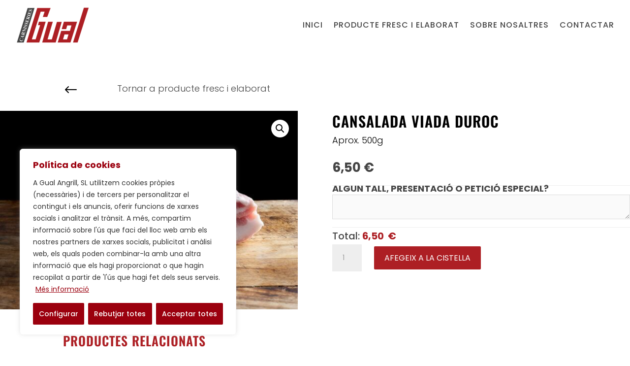

--- FILE ---
content_type: text/css
request_url: https://carnisseriagual.com/wp-content/plugins/woo-exfood/css/style-list.css?ver=6.9
body_size: 1642
content:

.ctlist .fditem-list.item-grid:first-child{/*margin-top: 5px*/}
.ctlist .fditem-list.item-grid:last-child{/*margin-bottom: 5px*/}

.ctlist .item-grid{ position: relative; }
.ctlist .item-grid.ex-loading,
.ctlist .exfd-choice.ex-loading{ pointer-events: none; opacity: .7; }
.ctlist .exf-img {
  display: block;
  float: left;
  margin-right: 20px;
  max-width: 70px;
  border: 1px solid #eee;
  padding: 2px;
  position: relative;
}
.ctlist .exf-img img {
    display: inline-block;
    vertical-align: top;
    max-width: 100%;
    height: auto;
}
/* Start stype list 1 */
.list-style-1 .fditem-list.item-grid,
.list-style-2 .fditem-list.item-grid{
  margin-bottom: 20px;
  position: relative;
}
.list-style-3 .fditem-list.item-grid:first-child{margin-top: 0}
.fdstyle-list-1{
  width: 100%;
  position: relative;
  
}
.fdstyle-list-1 .fdlist_1_detail{}
.fdstyle-list-1 .fdlist_1_title{display: flex; border-bottom: 1px dashed #bbb}
.fdstyle-list-1 .fdlist_1_title .fdlist_1_name{font-size: 22px; font-weight: 400; order: 1; line-height: 1.1; margin-bottom: 10px;}
.fdstyle-list-1 .fdlist_1_title::after {
  content: "";
  /*border-bottom: 1px dotted;*/
  flex-grow: 1;
  order: 2;
}
.fdstyle-list-1 .fdlist_1_title .fdlist_1_price{
  order: 3;
  font-size: 22px;
  color: inherit;
  margin: 0;
  line-height: 1;
  font-weight: 600;
}
.fdstyle-list-1 .fdlist_1_title .fdlist_1_price del,
.fdstyle-list-2 .fdlist_2_title .fdlist_2_price del{
  margin: 0;
  padding: 0;
  color: #2b2b2b;
 }
.fdstyle-list-1 .fdlist_1_title .fdlist_1_price ins,
.fdstyle-list-2 .fdlist_2_title .fdlist_2_price ins{
  background: none;
  margin: 0;
  padding: 0;
  color: inherit;
}
.fdstyle-list-1 .fdlist_1_des{width: 100%; position: relative;}
.fdstyle-list-1 .fdlist_1_des p{margin: 0; padding: 3px 0 5px 0; font-size: 15px; padding-right: 40px}
.fdstyle-list-1 .fdlist_1_des button{
  position: absolute;
  top: 10px;
  right: 0;
  background: #fff;
  border: 2px solid #ea1f2e;
  width: 25px;
  height: 25px;
  /*border-radius: 50%;*/
  padding: 0;
}
.fdstyle-list-1 .fdlist_1_des button > i{padding: 5px;  color: #b11717}
.fdstyle-list-2 .exfd-icon-plus,
.fdstyle-list-3 .exfd-icon-plus {
  width: 27px;
  height: 27px;
  background-color: transparent;
}
.fdstyle-list-2 .exfd-icon-plus:after,
.fdstyle-list-3 .exfd-icon-plus:after {
  background-color: #ea1f2e;
  width: 19px;
  height: 3px;
  top: 12px;
  left: 4px;
}
.fdstyle-list-2 .exfd-icon-plus:before,
.fdstyle-list-3 .exfd-icon-plus:before {
  background-color: #ea1f2e;
  width: 3px;
  height: 19px;
  top: 4px;
  left: 12px;
}
.fdstyle-list-1 .exfd-icon-plus{
  width: 20px;
  height: 20px;
  background-color: #fff;
}
.fdstyle-list-1 .exfd-icon-plus:after{
  background-color: #ea1f2e;
  width: 15px;
  height: 3px;
  top: 8px;
  left: 3px;
}
.fdstyle-list-1 .exfd-icon-plus:before{
  background-color: #ea1f2e;
  width: 3px;
  height: 15px;
  top: 2px;
  left: 9px;
}
.exp-arrow figure.ex-no-description.fdstyle-list-1 {
    margin-bottom : 25px;
}
/* End stype list 1 */

/* Start stype list 2 */
.fdstyle-list-2{
  width: 100%;
  position: relative;
  
}
.fdstyle-list-2 .fdlist_2_detail{}
.fdstyle-list-2 .fdlist_2_title{display: flex; border-bottom: 1px dashed #bbb}
.fdstyle-list-2 .fdlist_2_title .fdlist_2_name{font-size: 22px; font-weight: 400; order: 1; line-height: 1.1; margin-bottom: 10px}
.fdstyle-list-2 .fdlist_2_title::after {
  content: "";
  /*border-bottom: 1px dotted;*/
  flex-grow: 1;
  order: 2;
}
.fdstyle-list-2 .fdlist_2_title .fdlist_2_price{
  order: 3;
  font-size: 22px;
  margin:0;
  line-height: 1.1;
  font-weight: 600;
  margin-right: 40px;
}
.ex-fdlist.category_left.list-layout .ctlist{ padding: 20px 0 0 20px; }
.fdstyle-list-2 .exwoofood-addicon{ position: absolute; right: 0; top: -3px; }
.fdstyle-list-2 .fdlist_2_title .fdlist_2_price span:first-child{}
.fdstyle-list-2 .fdlist_2_title .fdlist_2_price button,
.fdstyle-list-3 .fdlist_3_order button{
  background: #fff;
  border: 2px solid #ea1f2e;
  width: 31px;
  height: 31px;
  border-radius: 50%;
  padding: 0;
}
.fdstyle-list-2 .fdlist_2_title .fdlist_2_price button{vertical-align: bottom;}
.fdstyle-list-2 .fdlist_2_title .fdlist_2_price button > i,
.fdstyle-list-3 .fdlist_3_order button i{padding: 5px;  color: #b11717}
.fdstyle-list-2 p{margin: 0; padding: 2px 0 5px 0; font-size: 15px}

.ex-fdlist.category_left{display: flex;
  flex-wrap: wrap;
  width: 100%;
}
.ex-fdlist.category_left .exfd-filter{
  margin: 0;
  padding: 0;
  width: 30%;
  border-top: 2px solid #9f9f9a;
}
.ex-fdlist.category_left .ctlist{
  border-left: 2px solid #9f9f9a;
  border-top: 2px solid #9f9f9a;
  width: 70%;
  padding-left: 20px;
  padding-top: 5px;
}
.ex-fdlist.category_left .exfd-filter .ex-menu-list{
  display: flex;
  flex-wrap: wrap;
  width: 100%;
  padding: 0;
  margin: 0;
  border: 0;
}
.ex-fdlist.category_left .exfd-filter .ex-menu-list a{
  border: 0;
  padding: 7px 15px;
  margin: 0;
  width: 100%;
  position: relative;
  text-align: right;
}
.ex-fdlist.category_left .exfd-filter .exfd-filter-group .ex-menu-list a:first-child {
    border-left: 0;
}
.ex-fdlist.category_left .exfd-filter .ex-menu-list a:hover { color: #ea1f2e;}
.ex-fdlist.category_left .exfd-filter .ex-menu-list a:hover ul{ color: #101010;}
.ex-fdlist.category_left .exfd-filter .ex-menu-list .ex-active-left{
  
  color: #ea1f2e;
}
.ex-fdlist.category_left .exfd-filter .ex-menu-list .ex-active-left:after {
    content: "";
    width: 2px;
    background: #ea1f2e;
    position: absolute;
    top: 0;
    bottom: 0;
    right: -2px;
}
.ex-fdlist.category_left .exfd-filter .exfd-filter-group .ex-menu-list a ul{
  top: 15px;
  left: 100%;
}
.ex-fdlist.category_left .exfd-filter .exfd-filter-group .ex-menu-list a > .exfd-caret {
  /*position: absolute;
  top: 50%;
  margin-top: -2px;
  right: 10px;*/
  -ms-transform: rotate(-90deg);
  -webkit-transform: rotate(-90deg);
  transform: rotate(-90deg);
}
/* Start stype list 3 */
.ex-fdlist.list-style-3 .fdstyle-list-3{ margin-bottom: 15px; }
.ex-fdlist.list-style-3 .item-grid:last-child .fdstyle-list-3{ margin-bottom: 0; }
.fdstyle-list-3{
  display: flex;
  flex-wrap: wrap;
  width: 100%;
  align-items: center;
}
.fdstyle-list-3 .fdlist_3_title{
  width: 30%;
  padding: 0 15px 0 0;
}
.fdstyle-list-3 .fdlist_3_title h3{
  text-align: left;
  font-size: 22px;
  font-weight: normal;
  text-transform: capitalize;
}
.fdstyle-list-3 .fdlist_3_des{
  padding: 0 5px;
  width: calc(70% - 160px);
}
.fdstyle-list-3 .fdlist_3_order{
  width: 60px;
  text-align: right;
}
.fdstyle-list-3 .fdlist_3_des p{
  padding: 0;
  margin: 0;
  font-size: inherit;
}
.fdstyle-list-3 .fdlist_3_des p:empty{display: none;}

/* End stype list 3 */
.ctlist .fditem-list.item-grid .exfd-choice.ex-loading {
    pointer-events: none;
    opacity: .4;
}
@media screen and (min-width: 1024px){
  .ex-fdlist.list-layout[class*="column"] .item-grid{ padding-left: 7px; vertical-align: top; }
  .ex-fdlist.list-layout.column-3 .item-grid:nth-child(3n+1),
  .ex-fdlist.list-layout.column-4 .item-grid:nth-child(4n+1),
  .ex-fdlist.list-layout.column-2 .item-grid:nth-child(2n+1){padding-right: 7px; padding-left: 0 }
  .ex-fdlist.list-layout.column-3 .item-grid:nth-child(3n),
  .ex-fdlist.list-layout.column-4 .item-grid:nth-child(4n){padding-left: 7px;padding-right: 0;}
  .ex-fdlist.list-layout.column-3 .item-grid:nth-child(3n+2),
  .ex-fdlist.list-layout.column-4 .item-grid:nth-child(4n+2),
  .ex-fdlist.list-layout.column-4 .item-grid:nth-child(4n+3){padding-right: 7px; padding-left: 7px; }
}
@media screen and (max-width: 1023px){
  .ex-fdlist.list-layout[class*="column"] .item-grid{ padding-left: 7px; vertical-align: top; width: 33.333% }
  .ex-fdlist.list-layout[class*="column"] .item-grid:nth-child(3n+1){padding-right: 7px; padding-left: 0 }
  .ex-fdlist.list-layout[class*="column"] .item-grid:nth-child(3n){padding-left: 7px;padding-right: 0;}
  .ex-fdlist.list-layout[class*="column"] .item-grid:nth-child(3n+2){padding-right: 7px; padding-left: 7px; }
}
@media screen and (max-width: 768px){
  .ex-fdlist.list-layout[class*="column"] .item-grid{ padding-left: 7px; vertical-align: top; width: 50% }
  .ex-fdlist.list-layout[class*="column"] .item-grid:nth-child(2n+1){padding-right: 7px; padding-left: 0 }
  .ex-fdlist.category_left .exfd-filter{
    margin: 0;
    padding: 0;
    width: 100%;
    border-top: none;
  }
  .ex-fdlist.category_left .ctlist{
    border-left: none;
    border-top: none;
    width: 100%;
    padding-left: 0;
    padding-top: 5px;
  }
  .ex-fdlist.category_left .exfd-filter .ex-menu-list{
    display: none;
  }
}
@media screen and (max-width: 560px){
  .ex-fdlist.list-layout[class*="column"] .item-grid{ padding: 0; vertical-align: top; width: 100% }
}

--- FILE ---
content_type: text/css
request_url: https://carnisseriagual.com/wp-content/et-cache/238802/et-core-unified-cpt-tb-238911-tb-238863-tb-236965-deferred-238802.min.css?ver=1769372251
body_size: 227
content:
.et_pb_section_1_tb_footer.et_pb_section{padding-top:0px;padding-bottom:31px}.et_pb_row_1_tb_footer.et_pb_row{padding-top:0px!important;padding-bottom:0px!important;padding-top:0px;padding-bottom:0px}.et_pb_text_2_tb_footer{line-height:1.4em;font-weight:300;font-size:20px;line-height:1.4em;padding-top:12px!important;margin-bottom:-7px!important}.et_pb_text_2_tb_footer.et_pb_text a{color:#444444!important}.et_pb_text_2_tb_footer a{font-weight:300;font-size:14px}.et_pb_text_2_tb_footer h1{font-weight:700;font-size:50px;color:#ad1f24!important;line-height:1.3em}.et_pb_text_2_tb_footer h2{font-weight:600;font-size:40px;color:#ad1f24!important;line-height:1.3em}.et_pb_text_2_tb_footer h3{font-weight:700;color:#ad1f24!important;line-height:1.4em}.et_pb_text_2_tb_footer h4{font-weight:700;font-size:20px;color:#444444!important;line-height:1.4em}.et_pb_text_2_tb_footer h5{font-weight:700;font-size:20px;color:#ad1f24!important;line-height:1.4em}.et_pb_text_2_tb_footer h6{font-weight:700;font-size:16px;color:#000000!important;line-height:1.4em}

--- FILE ---
content_type: application/x-javascript
request_url: https://carnisseriagual.com/wp-content/plugins/woo-exfood/js/food.min.js?ver=2.4.1
body_size: 7833
content:
;(function($){
	'use strict';
	function exfd_flytocart(imgtodrag){
		var cart = jQuery('.exfd-shopping-cart');
		if (cart.length == 0) {return;}
	    if (imgtodrag) {
	        var imgclone = imgtodrag.clone().offset({
	            top: imgtodrag.offset().top,
	            left: imgtodrag.offset().left
	        }).css({
	            'opacity': '0.5',
	                'position': 'absolute',
	                'height': '150px',
	                'width': '150px',
	                'z-index': '1001'
	        }).appendTo(jQuery('body'))
	            .animate({
	            'top': cart.offset().top + 10,
	                'left': cart.offset().left,
	                'width': 40,
	                'height': 40
	        }, 800);
	        imgclone.animate({
	            'width': 0,
	                'height': 0
	        }, function () {
	            jQuery(this).detach()
	        });
	    }
	}

	function initialize() {
		var input = document.getElementById('exwf-user-address');
		if(input!=null){
			var autocomplete = new google.maps.places.Autocomplete(input);
			// Set initial restrict to the greater list of countries.
			var limit = jQuery('#exwf_auto_limit').val();
			if(limit!=''){
				autocomplete.setComponentRestrictions({
					country: jQuery.parseJSON(limit),
				});
			}
			google.maps.event.addListener(autocomplete, 'place_changed', function () {
	            var place = autocomplete.getPlace();
				if(place.geometry.location.lat()!='' && place.geometry.location.lng()!=''){
					//document.getElementById('we_latitude_longitude-exc_mb-field-0').value = place.geometry.location.lat()+', '+place.geometry.location.lng();
				}

	        });
		}
	}
	if (typeof google === 'object' && typeof google.maps === 'object' && google.maps.event.addDomListener) {
		google.maps.event.addDomListener(window, 'load', initialize);
	};
	$(document).ready(function() {
		// move popup to body
		jQuery(document).ready(function($) {
			if(jQuery('.ex-fdlist').length && !jQuery('body > .ex-fdlist').length){ 
				jQuery('body').append('<div class="ex-fdlist"></div>');
				jQuery('body > .ex-fdlist').append(jQuery('.exfd-cart-content'));
				jQuery('body > .ex-fdlist').append(jQuery('.exfd-shopping-cart'));
				jQuery('body > .ex-fdlist').append(jQuery('.exfd-overlay'));
				jQuery('body > .ex-fdlist').append(jQuery('#food_modal'));
				if(jQuery('.ex-popup-location.ex-popup-active').length){ 
			  		jQuery('body > .ex-fdlist').append(jQuery('.ex-popup-location.ex-popup-active'));
				}
				jQuery('body > .ex-fdlist').append(jQuery('.exwf-order-method'));
				jQuery('body > .ex-fdlist').append(jQuery('.exwf-opcls-info:not(.exwf-odtype)'));
			}
		});

		if(jQuery(".exwf-deli-field .exwfood-date-deli input[type=text]").length>0){
			var date_fm = "mm/dd/yyyy";
			var dis_day = jQuery(".exwf-deli-field .exwfood-date-deli input[type=text]").data('disday')+ '';
			var dis_date = jQuery(".exwf-deli-field .exwfood-date-deli input[type=text]").data('disdate');
			var fm_date = jQuery(".exwf-deli-field .exwfood-date-deli input[type=text]").data('fm');
			if(fm_date!='' && fm_date!= undefined){
				date_fm = fm_date;
			}
			var mindate = jQuery(".exwf-deli-field .exwfood-date-deli input[type=text]").data('mindate');
			var fmon = jQuery(".exwf-deli-field .exwfood-date-deli input[type=text]").data('fmon');
			var smon = jQuery(".exwf-deli-field .exwfood-date-deli input[type=text]").data('smon');
			var sday = jQuery(".exwf-deli-field .exwfood-date-deli input[type=text]").data('sday');
			var fiday = jQuery(".exwf-deli-field .exwfood-date-deli input[type=text]").data('fiday');
			$.fn.extl_datepicker.dates['en'] = {
			    days: ["Sunday", "Monday", "Tuesday", "Wednesday", "Thursday", "Friday", "Saturday"],
			    daysShort: ["Sun", "Mon", "Tue", "Wed", "Thu", "Fri", "Sat"],
			    daysMin: sday,
			    months: fmon,
			    monthsShort: smon,
			    today: "Today",
			    clear: "Clear",
			    titleFormat: "MM yyyy", /* Leverages same syntax as 'format' */
			    weekStart: fiday
			};
			jQuery(".exwf-deli-field .exwfood-date-deli input[type=text]").extl_datepicker({
					"todayHighlight" : true,
					"startDate": mindate!='0' ? new Date(mindate) : new Date(),
					"autoclose": true,
					"format":date_fm,
					"daysOfWeekDisabled": dis_day != 'undefined' && dis_day !='' ? dis_day : '[]',
                    "datesDisabled": dis_date != 'undefined' && dis_date !='' ? dis_date : '[01/01/1000]',
			});
			/*
			jQuery(".exwf-deli-field .exwfood-date-deli input[type=text]").extl_datepicker().on(show, function(e) {
		        console.log('122');
		    });*/

		}
		// Start Modal
		var ex_html_width;
		ex_html_width = $('html').width();
		$( window ).resize(function() {
			$('html').css("max-width","");

			ex_html_width = $('html').width();
			if ($(".ex_modal.exfd-modal-active").css("display") =='block') {
				$('html').css("max-width",ex_html_width);
			}
		});
		// popup
	    $('body').on("click",".ex-fdlist.ex-food-plug:not(.exfdisable-modal) .parent_grid .ctgrid a:not(.mndate-sl), .ex-fdlist:not(.exfdisable-modal) .ctlist a:not(.mndate-sl)", function(event){
	    	event.preventDefault();
	    	var id_crsc = $(this).closest(".ex-fdlist ").attr('id');
	    	var layout = $('#'+id_crsc).hasClass('table-layout') ? 'table' : '';
	    	if ($('#'+id_crsc).hasClass('ex-fdcarousel')) {
	    		layout = 'Carousel';
	    	}
	    	var $this_click;
	    	if (layout != 'table') {
	    		$this_click = $(this).closest(".item-grid");
	    	}else{
	    		$this_click = $(this).closest("tr");
	    	}
	    	if($this_click.hasClass('ex-loading')){ return;}
	    	$this_click.addClass('ex-loading');
	    	var id_food = $this_click.data('id_food');
	    	var ajax_url  		= $('#'+id_crsc+' input[name=ajax_url]').val();
	    	var param = {
				action: 'exwoofood_booking_info',
				id_food: id_food,
				id_crsc: id_crsc,
			};
			$.ajax({
				type: "post",
				url: ajax_url,
				dataType: 'html',
				data: (param),
				success: function(data){
					if(data != '0')
					{
						if(data == ''){ 
							$('.row.loadmore').html('error');
						}else{
							var $el_md = '#food_modal';
							if($('body > .ex-fdlist #food_modal').length){
								$el_md = 'body > .ex-fdlist #food_modal';
							}
							$($el_md).empty();
							$($el_md).append(data);
							// Variation Form
			                var form_variation = $($el_md+" .modal-content").find('.variations_form');
			                form_variation.each( function() {
			                    $( this ).wc_variation_form();
			                });
			                // woo_add_pls_mn();
			                form_variation.trigger( 'check_variations' );
			                form_variation.trigger( 'reset_image' );
			                if (typeof $.fn.init_addon_totals === 'function') {
			                	$( 'body' ).find( '.cart:not(.cart_group)' ).each( function() {
									$( this ).init_addon_totals();
								});
			                }
			                // remove loading
							$this_click.removeClass('ex-loading');
							
							$('html').css("max-width",ex_html_width);
					        $("html").fadeIn("slow", function() {
							    $(this).addClass('exfd-hidden-scroll');
							});
							$($el_md).css("display", "block");
							$($el_md).addClass('exfd-modal-active');
							var rtl_mode = $($el_md+" .exfd-modal-carousel").attr('rtl_mode');
							$($el_md+" .exfd-modal-carousel:not(.ex_s_lick-initialized)").EX_ex_s_lick({
								dots: true,
								slidesToShow: 1,
								infinite: true,
								speed: 500,
								fade: true,
								cssEase: 'linear',
								arrows: true,
								rtl:rtl_mode =='yes' ? true : false,
								adaptiveHeight: true,
							});
							if($($el_md+" .woosb-wrap").length){
								$(document).trigger('woosq_loaded');
							}
							var cont_hi = $($el_md+' .ex-modal-big').height();
						    var img_hi = $($el_md+' .fd_modal_img').height();
						    if(cont_hi > img_hi && $(window).width() > 767){
						    	$($el_md+' .ex-modal-big').addClass('ex-padimg');
						    }
						    setTimeout(function() {
							    $($el_md+' .exfd-modal-carousel:not(.exwp-no-galle)').EX_ex_s_lick('setPosition');
							}, 150);
							setTimeout(function() {
								
							    $($el_md+' .exfd-modal-carousel:not(.exwp-no-galle)').EX_ex_s_lick('setPosition');
							}, 300);
							$(document).trigger('exwfqv_loaded');
						}
						
					}else{$('.row.loadmore').html('error');}
				}
			});
			return false;
	    });
	    $(window).on('resize', function(){
	    	var cont_hi = $('#food_modal .ex-modal-big').height();
		    var img_hi = $('#food_modal .fd_modal_img').height();
		    if(cont_hi > img_hi && $(window).width() > 767){
		    	$('#food_modal .ex-modal-big').addClass('ex-padimg');
		    }else{
		    	$('#food_modal .ex-modal-big').removeClass('ex-padimg');
		    }
	    });
	    // cart content
	    $('.exfd-shopping-cart').on("click", function(event){
			event.preventDefault();
			$(".exfd-cart-content").addClass('excart-active');
			$(".exfd-overlay").addClass('exfd-overlay-active');
			return false;
		});	
		$('.exfd-cart-content .exfd-close-cart, .exfd-overlay').on("click",function(event){
			$(".exfd-cart-content").removeClass('excart-active');
			$(".exfd-overlay").removeClass('exfd-overlay-active');
			return false;
		});
		$('body').on("click", ".ex-fdlist.ex-food-plug .exfd-choice", function(event){
			if($(this).prev('.ex-hidden').find('form').length){
				$(this).addClass('ex-loading');
				//$(this).prev('.ex-hidden').find('form button').trigger('click');
				$(this).prev('.ex-hidden').find('.exwoofood-woocommerce form').trigger('submit');
			}else{
				$(this).prev('.ex-hidden').find('a').trigger('click');
			}
			return false;
		});
		
	    $(".ex-food-plug #food_modal").on("click", ".ex_close",function(event){
	    	event.preventDefault();
	    	var $this = $(this);
	    	var $el_md = '#food_modal';
			if($('body > .ex-fdlist #food_modal').length){
				$el_md = 'body > .ex-fdlist #food_modal';
			}
	        $($el_md).css("display", "none");
			$('html').removeClass('exfd-hidden-scroll');
			$($el_md).removeClass('exfd-modal-active');
			$('html').css("max-width","");
	    });
		$('.ex-food-plug .ex_modal').on('click', function (event) {
			if (event.target.className == 'ex_modal exfd-modal-active') {
				event.preventDefault();
				$(this).css("display", "none");
				$('html').removeClass('exfd-hidden-scroll');
				$(this).removeClass('exfd-modal-active');
				$('html').css("max-width","");
			}
		});
		// End Modal

		// Js popup location
		if(!$('.exwf-order-method .exwf-opcls-info.exwf-odtype').length){
			var $popup_loc = $(".ex-popup-location");
			var $popup_loc = $(".ex-popup-location");
			if($('.exwf-menu-bydate.ex-popup-location').length){
				$('.exwf-menu-bydate.ex-popup-location').addClass("ex-popup-active");
			}else{
				$popup_loc.addClass("ex-popup-active");
			}
		}
		// End popup location

		// Js Category
		$('.ex-food-plug .ex-menu-list .ex-menu-item').on('click',function(event) {
			event.preventDefault();
        	var $this = $(this);
        	var $parent = $this.closest(".ex-fdlist");
        	if (!$parent.hasClass("category_left")) {
        		$parent.find(".ex-menu-item").removeClass("ex-menu-item-active");
	        	$this.addClass("ex-menu-item-active");
	        	$this.parents('.ex-menu-item').addClass('ex-menu-item-active');
        	}else{
        		$parent.find(".ex-menu-item").removeClass("ex-active-left");
	        	$this.addClass("ex-active-left");
	        	$this.parents('.ex-menu-item').addClass('ex-active-left');
        	}

			var $this_click = $(this);
			var id_crsc = $this_click.closest(".ex-fdlist").attr('id');
			var cat = $this.attr("data-value");
			var key_word = $('#'+id_crsc+' input[name=s]').val();
			var mode = 'search';
			exfd_ajax_search($this_click,key_word,cat,mode);
			return false;
		});

		$('.ex-fdlist.ex-food-plug .ex-menu-select select[name=exfood_menu]').on('change',function(event) {
			event.preventDefault();
			var $this_click = $(this);
			$this_click.closest(".exfd-filter-group").find('.ex-menu-list [data-value="'+$this_click.val()+'"]').trigger('click');
			/*
			var id_crsc = $this_click.closest(".ex-fdlist").attr('id');
			var cat = $('#'+id_crsc+' select[name=exfood_menu]').val();
			var key_word = $('#'+id_crsc+' input[name=s]').val();
			var mode = 'search';
			exfd_ajax_search($this_click,key_word,cat,mode);
			*/
			return false;
		});
		$('.ex-fdlist .exwf-search-form .exwf-s-submit').on('click',function(event) {
			event.preventDefault();
			var $this_click = $(this);
			var id_crsc = $this_click.closest(".ex-fdlist").attr('id');
			if($("#"+id_crsc+" .ex-menu-item-active").length){
				$this_click.closest(".ex-fdlist").find('.ex-menu-item-active').trigger('click');
			}else{
				var id_crsc = $this_click.closest(".ex-fdlist").attr('id');
				var cat = '';
				var key_word = $('#'+id_crsc+' input[name=s]').val();
				var mode = 'search';
				exfd_ajax_search($this_click,key_word,cat,mode);
			}
			return false;
		});

		// Js SEARCH
		function exfd_ajax_search($this_click, $key_word,$cat,mode){
			var id_crsc = $this_click.closest(".ex-fdlist").attr('id');
			var layout = $('#'+id_crsc).hasClass('table-layout') ? 'table' : '';
			if($('#'+id_crsc).hasClass('ex-loading')){ return;}
			$('#'+id_crsc).addClass('ex-loading');
			if($('#'+id_crsc).hasClass('list-layout')){ layout = 'list';}
			var param_query  		= $('#'+id_crsc+' input[name=param_query]').val();
			var ajax_url  		= $('#'+id_crsc+' input[name=ajax_url]').val();
			var param_shortcode  		= $('#'+id_crsc+' input[name=param_shortcode]').val();
			var param = {
				action: 'exfood_menuegory',
				param_query: param_query,
				id_crsc: id_crsc,
				param_shortcode: param_shortcode,
				layout: layout,
				key_word: $key_word,
				cat: $cat,
			};
			$.ajax({
				type: "post",
				url: ajax_url,
				dataType: 'json',
				data: (param),
				success: function(data){
					if(data != '0')
					{
						if($('#'+id_crsc+' .ex-loadmore').length){
							var $loadmore=1;
							if(data.page_navi =='off'){
								$('#'+id_crsc+' .ex-loadmore .loadmore-exfood').remove();
							}else{
								$('#'+id_crsc+' .ex-loadmore').remove();	
							}
							
						};
						$('#'+id_crsc+' input[name=num_page_uu]').val('1');
						$('#'+id_crsc+' input[name=current_page]').val('1');
						var $showin='';
						if(layout=='table'){
							$showin = $('#'+id_crsc+' table tbody');
						}else if(layout=='list'){
							$showin = $('#'+id_crsc+' .ctlist');
						}else{
							$showin = $('#'+id_crsc+' .ctgrid');
						}
						
						if(data.page_navi !='' && data.page_navi !='off'){
							if ($loadmore ==1) {
								$('#'+id_crsc).append(data.page_navi);
							}
							else{
								$('#'+id_crsc+' .exfd-pagination').fadeOut({
									duration:0,
									complete:function(){
										$( this ).remove();
									}
								});
								$('#'+id_crsc+' .exfd-pagination-parent').append(data.page_navi);
							}
						}else if(data.page_navi=='off'){
								$('#'+id_crsc+' .exfd-pagination .page-navi').fadeOut({
									duration:0,
									complete:function(){
										$( this ).remove();
									}
								});
						}
						$('#'+id_crsc).removeClass('ex-loading');
						$($showin).fadeOut({
							duration:0,
							complete:function(){
								$( this ).empty();
								$showin.append(data.html_content).fadeIn();
							}
						});
						
						if($('#'+id_crsc+' .exwf-dcat').length){
							$('#'+id_crsc+' .exwf-dcat').remove();
						}
						if(layout=='table'){
							$(data.html_dcat).insertBefore('#'+id_crsc+' .ctlist');
						}else if (layout=='list' && $('#'+id_crsc+'.category_left').length ){
							$('#'+id_crsc+' .ctlist').prepend(data.html_dcat);
						}else{
							$(data.html_dcat).insertBefore($showin);
						}
						if(data.html_modal!=''){
							$('#'+id_crsc+' .ex-hidden .exp-mdcontaner').fadeOut({
								duration:0,
								complete:function(){
									$( this ).empty();
								}
							});
							$('#'+id_crsc+' .ex-hidden .exp-mdcontaner').append(data.html_modal).fadeIn();
						}
						exfd_loadmore();
					}else{$('#'+id_crsc+' .loadmore-exfood').html('error');}
				}
			});
			
		};
		// END SEARCH

		// Load more
		function exfd_loadmore(){
			$('.ex-food-plug .loadmore-exfood').on('click',function() {
				if($(this).hasClass('disable-click')){
					return;
				}
				var $this_click = $(this);
				var id_crsc  = $this_click.closest(".ex-fdlist").attr('id');
				exfd_ajax_load_page('loadmore' ,$this_click,id_crsc,'');
			});
		}
		exfd_loadmore();
		// Page number
		$('.ex-fdlist.ex-food-plug .exfd-pagination-parent').on('click','.page-numbers',function(event) {
			event.preventDefault();
			var $this_click = $(this);
			var id_crsc  		= $this_click.closest(".ex-fdlist").attr('id');
			$('#'+id_crsc+' .page-numbers').removeClass('current');
			$($this_click).addClass('current');
			var page_link = $this_click.text();
			if(page_link*1 > 1){
				$('#'+id_crsc+' .prev-ajax').removeClass('disable-click');
			}
			$('#'+id_crsc+' .next-ajax').removeClass('disable-click');
			exfd_ajax_load_page('page_link',$this_click,id_crsc,page_link);
		});
		$('.ex-fdlist.ex-food-plug .exfd-pagination-parent').on('click','.next-ajax',function(event) {
			event.preventDefault();
			var $this_click = $(this);
			var id_crsc = $this_click.closest(".ex-fdlist").attr('id');
			var $current =  $('#'+id_crsc+' .current');
			var current_page =  $current.text();
			$('#'+id_crsc+' .prev-ajax').removeClass('disable-click');

			$current.removeClass('current');
			$current.next().addClass('current');
			var page_link = current_page*1+1;
			exfd_ajax_load_page('page_link',$this_click,id_crsc,page_link);
			$this_click.removeClass('disable-click');
		});
		$('.ex-fdlist.ex-food-plug .exfd-pagination-parent').on('click','.prev-ajax',function(event) {
			event.preventDefault();
			var $this_click = $(this);
			var id_crsc = $this_click.closest(".ex-fdlist").attr('id');
			var $current =  $('#'+id_crsc+' .page-navi .current');
			var current_page =  parseInt($current.text());
			$('#'+id_crsc+' .next-ajax').removeClass('disable-click');
			if (current_page == 1) {
				$('#'+id_crsc+' .prev-ajax').addClass('disable-click');
				return false;
			}
			$current.removeClass('current');
			$current.prev().addClass('current');
			var page_link = current_page-1;
			exfd_ajax_load_page('page_link',$this_click,id_crsc,page_link);
			if(page_link*1 > 1){
				$('#'+id_crsc+' .prev-ajax').removeClass('disable-click');
			}
		});
		function exfd_ajax_load_page($style,$this_click,id_crsc,page_link){
			if($style !='loadmore'){
				$('#'+id_crsc+' .page-numbers').removeClass('disable-click');
			}
			$this_click.addClass('disable-click');
			var n_page = $('#'+id_crsc+' input[name=num_page_uu]').val();
			if($style=='loadmore'){
				$('#'+id_crsc+' .loadmore-exfood').addClass('ex-loading');
			}else{
				$('#'+id_crsc).addClass('ex-loading');
			}
			var layout = $('#'+id_crsc).hasClass('table-layout') ? 'table' : '';
			if($('#'+id_crsc).hasClass('list-layout')){ layout = 'list';}
			var param_query  		= $('#'+id_crsc+' input[name=param_query]').val();
			var param_ids  		= $('#'+id_crsc+' input[name=param_ids]').val();
			var page  		= $('#'+id_crsc+' input[name=current_page]').val();
			var num_page  		= $('#'+id_crsc+' input[name=num_page]').val();
			var ajax_url  		= $('#'+id_crsc+' input[name=ajax_url]').val();
			var param_shortcode  		= $('#'+id_crsc+' input[name=param_shortcode]').val();
			
				var param = {
					action: 'exwoofood_loadmore',
					param_query: param_query,
					param_ids: param_ids,
					id_crsc: id_crsc,
					page: page_link!='' ? page_link : page*1+1,
					param_shortcode: param_shortcode,
					layout: layout,
				};
				$.ajax({
					type: "post",
					url: ajax_url,
					dataType: 'json',
					data: (param),
					success: function(data){
						if(data != '0')
						{
							if($style=='loadmore'){
								n_page = n_page*1+1;
								$('#'+id_crsc+' input[name=num_page_uu]').val(n_page)
								if(data.html_content == ''){ 
									$('#'+id_crsc+' .loadmore-exfood').remove();
								}else{
									$('#'+id_crsc+' input[name=current_page]').val(page*1+1);
									if(layout=='table'){
										var $g_container = $('#'+id_crsc+' table tbody');
										$g_container.append(data.html_content);
									}else if(layout=='list'){
										var $g_container = $('#'+id_crsc+' .ctlist');
										$g_container.append(data.html_content);
									}else{
										var $g_container = $('#'+id_crsc+' .ctgrid');
										$g_container.append(data.html_content);
										setTimeout(function(){ 
											$('#'+id_crsc+' .item-grid').addClass("active");
										}, 200);
									}
									$('#'+id_crsc+' .loadmore-exfood').removeClass('ex-loading');
									$this_click.removeClass('disable-click');
								}
								if(n_page == num_page){
									$('#'+id_crsc+' .loadmore-exfood').remove();
								}
							}else{
								var $showin ='';
								if(layout=='table'){
									$showin = $('#'+id_crsc+' table tbody');
								}else if(layout=='list'){
									$showin = $('#'+id_crsc+' .ctlist');
								}else{
									$showin = $('#'+id_crsc+' .ctgrid');
								}
								$($showin).fadeOut({
									duration:0,
									complete:function(){
										$( this ).empty();
									}
								});
								$('#'+id_crsc).removeClass('ex-loading');
								$showin.append(data.html_content).fadeIn();

							}
							if(data.html_modal!=''){
								
								$('#'+id_crsc+' .ex-hidden .exp-mdcontaner').append(data.html_modal).fadeIn();
							}
							if($('#'+id_crsc).hasClass('extp-masonry') && !$('#'+id_crsc).hasClass('column-1')){
								if (typeof imagesLoaded === "function"){
									$('#'+id_crsc+'.extp-masonry .ctgrid').imagesLoaded( function() {
										$('#'+id_crsc+'.extp-masonry .ctgrid').masonry('reloadItems');
										$('#'+id_crsc+'.extp-masonry .ctgrid').masonry({
											isInitLayout : false,
											horizontalOrder: true,
											itemSelector: '.item-grid'
										});
									});
								}
							}
						}else{$('#'+id_crsc+' .loadmore-exfood').html('error');}
					}
				});
			return false;	
		}
		// end paging
		// Carousel
		function exfd_carousel(id_clas,infinite,start_on,rtl_mode,slidesshow,slidesscroll,auto_play,auto_speed,mobile_items){
		  jQuery(id_clas).EX_ex_s_lick({
			infinite: infinite,
			initialSlide:start_on,
			rtl: rtl_mode =='yes' ? true : false,
			prevArrow:'<button type="button" class="ex_s_lick-prev"></button>',
			nextArrow:'<button type="button" class="ex_s_lick-next"></button>',	
			slidesToShow: slidesshow,
			slidesToScroll: slidesscroll,
			dots: true,
			autoplay: auto_play==1 ? true : false,
			autoplaySpeed: auto_speed!='' ? auto_speed : 3000,
			arrows: true,
			centerMode:  false,
			focusOnSelect: false,
			ariableWidth: true,
			adaptiveHeight: true,
			responsive: [
			  {
				breakpoint: 1024,
				settings: {
				  slidesToShow: slidesshow,
				  slidesToScroll: slidesscroll,
				}
			  },
			  {
				breakpoint: 768,
				settings: {
				  slidesToShow: 2,
				  slidesToScroll: 1
				}
			  },
			  {
				breakpoint: 480,
				settings: {
				  slidesToShow: mobile_items,
				  slidesToScroll: 1
				}
			  }
			]
			  
		  });
		}
		jQuery('.ex-fdcarousel').each(function(){
			var $this = jQuery(this);
			var id =  $this.attr('id');
			var slidesshow =  $this.data('slidesshow');
			var slidesscroll =  $this.data('slidesscroll');
			if(slidesshow==''){ slidesshow = 3;}
			if (slidesscroll==''){ slidesscroll = slidesshow;}
			var startit =  $this.data('startit') > 0 ? $this.data('startit') : 1;
			var auto_play = $this.data('autoplay');
			var auto_speed = $this.data('speed');
			var rtl_mode = $this.data('rtl');
			var mobile_items = $this.data('mobile_item') > 1 ? $this.data('mobile_item') : 1;
			var start_on =  $this.data('start_on') > 0 ? $this.data('start_on') : 0;
			if($this.data('infinite')=='0'){
			  var infinite = 0;
			}else{
			  var infinite =  $this.data('infinite') == 'yes' || $this.data('infinite') == '1' ? true : false;
			}
			exfd_carousel('#'+id+' .ctgrid',infinite,start_on,rtl_mode,slidesshow,slidesscroll,auto_play,auto_speed,mobile_items);
		});
		// filter slider
		if($('.exfd-filter.exwf-filter-slider').length){
			jQuery('.exfd-filter.exwf-filter-slider .ex-menu-list').each(function(){
				var $this = $(this);
				var w_pr = $this.width();
				var t_width = 0;
				$(this).children().outerWidth(function(i,w){t_width+=w;});
				if(t_width > w_pr){
					jQuery($this).closest('.exfd-filter-group').addClass('act-exslick');
					jQuery($this).EX_ex_s_lick({
						dots: false,
						infinite: false,
						prevArrow:'<button type="button" class="exslick-pre"><i class="icon ion-chevron-left"></i></button>',
						nextArrow:'<button type="button" class="exslick-nex"><i class="icon ion-chevron-right"></i></button>',
						speed: 300,
						slidesToShow: 1,
						centerMode: false,
						variableWidth: true,
						focusOnSelect: false,
					});
				}
			});
		}

		jQuery(window).on('load', function(){
			jQuery('.ex-fdcarousel.ld-screen').each(function(){
	            jQuery(this).addClass('at-childdiv');
	        });
	        jQuery('.ex-fdck.ld-screen').each(function(){
	            jQuery(this).addClass('at-childdiv');
	        });
        });
        setTimeout(function() {
            jQuery('.ex-fdcarousel.ld-screen').each(function(){
	            jQuery(this).addClass('at-childdiv');
	        });
        }, 7000);
		// End Carousel
		var def_loc = $('.ex-loc-select').val();
		$('.ex-loc-select:not(.exwf-disable-red)').on('change', function () {
			var $this = $(this);
			var url = $this.val(); // get selected value
			var tex = $this.attr('data-text');
			var nb_item = parseInt($('.exfd-cart-num').html());
			if (def_loc != null && url != def_loc && tex!= undefined && nb_item > 0) { // require a URL
				if(confirm(tex)){
					window.location = url; // redirect
				}else{
					$this.val(def_loc);
				}
			}else if (url != def_loc){
				window.location = url; // redirect
			}
			return false;
		});
		$('.exwf-menuof-date:not(.exwf-disable-red) .mndate-sl').on('click', function () {
			var tex = $(this).attr('data-text');
			var nb_item = parseInt($('.exfd-cart-num').html());
			if ( tex!= undefined && nb_item > 0) {
				return confirm(tex);
			}
		});
		// check delivery time status
		function exwf_get_crtime( offset) {
		    var d = new Date();
		    var utc = d.getTime() / 1000;
		    var _curent_time = utc + (3600*offset);
		    // return time unix
		    return _curent_time;
		}
		function exwf_date_time_delivery_status(){
			var _datecr = $('.exwf-deli-field select#exwfood_time_deli').data('date');
			if($('.exwf-deli-field select[name=exwfood_date_deli]').length){
				var _date_del = $('.exwf-deli-field select[name=exwfood_date_deli]').val();
				_datecr = _date_del;
			}else if($('.exwf-deli-field input[name=exwfood_date_deli]').length){
				var _datefm = $('.exwf-deli-field input#exwfood_date_deli').data('fm');
				var _date_del = $('.exwf-deli-field input[name=exwfood_date_deli]').val();
				if(_date_del!=''){
					if(_datefm == 'dd-mm-yyyy'){
						var $_cv_ddel = _date_del.replace( /(\d{2})-(\d{2})-(\d{4})/, "$2/$1/$3");
						_datecr = new Date($_cv_ddel+' 00:00:00+0000').getTime() / 1000;
					}else{
						_datecr = new Date(_date_del+' 00:00:00+0000').getTime() / 1000;
					}
					_date_del = _datecr;
				}
			}
			var _time_del = $('.exwf-deli-field select[name=exwfood_time_deli]').val();
			/*
			if(_datecr!=''){
				var $data_tslot = $('.exwf-deli-field select#exwfood_time_deli').data('time');
				var $date_check = '';
				$('.exwf-deli-field select#exwfood_time_deli option').prop('disabled', false);
				$.each($data_tslot, function (key, value) {
					if(value['start-time']!=undefined && value['start-time']!=''){
						var $cv_time = value['start-time'].split(':');
						var _timecr = $('.exwf-deli-field select#exwfood_time_deli').data('crtime');
						$cv_time = (+$cv_time[0]) * 60 * 60 + (+$cv_time[1]) * 60; 
						$date_check = _datecr*1 + $cv_time*1;
						if(_timecr > $date_check){
							var _opsl = value['name-ts']!=undefined && value['name-ts']!='' ? 'select#exwfood_time_deli option[value="'+ value['name-ts']+'"]' : 'select#exwfood_time_deli option[value^="'+ value['start-time']+'"]';
							$(_opsl).attr('disabled','disabled');
						}
					}
				});
			}*/
			if($('.exwf-loc-field select[name=exwoofood_ck_loca]').length){
				var _loc = $('.exwf-loc-field select[name=exwoofood_ck_loca]').val();
			}else{
				_loc = '';
			}
			if(_date_del!='' && _time_del!=''){
				$('.exwf-deli-field').addClass('ex-loading');
				var param = {
					action: 'exwf_time_delivery_status',
					date: _date_del,
					time: _time_del,
					loc: _loc,
				};
				var $url_ajax = exwf_jspr.ajaxurl;
				$.ajax({
					type: "post",
					url: $url_ajax,
					dataType: 'json',
					data: (param),
					success: function(data){
						$('.exwf-deli-field').removeClass('ex-loading');
						if(data.html_content != null){
							$('.exwf-deli-field p.exwf-time-stt').remove();
							$('.exwf-deli-field').append(data.html_content);
						}else{
							$('.exwf-deli-field p.exwf-time-stt').remove();
						}
						if(data.refresh_order && data.refresh_order == true){
							$( 'body' ).trigger( 'update_checkout' );
						}
					}
				});
			}
		}
		function exwf_time_delivery_slots(){
			if(!$('.exwf-deli-field #exwfood_time_deli').length){
				return;
			}
			$('.exwf-deli-field p.exwf-time-stt').remove();
			var _datecr = $('.exwf-deli-field select#exwfood_time_deli').data('date');
			if($('.exwf-deli-field select[name=exwfood_date_deli]').length){
				var _date_del = $('.exwf-deli-field select[name=exwfood_date_deli]').val();
				_datecr = _date_del;
			}else if($('.exwf-deli-field input[name=exwfood_date_deli]').length){
				var _datefm = $('.exwf-deli-field input#exwfood_date_deli').data('fm');
				var _date_del = $('.exwf-deli-field input[name=exwfood_date_deli]').val();
				if(_date_del!=''){
					var is_safari = /^((?!chrome|android).)*safari/i.test(navigator.userAgent);
					if(_datefm == 'dd-mm-yyyy'){
						//var $_cv_ddel = _date_del.replace( /(\d{2})-(\d{2})-(\d{4})/, "$2/$1/$3");
						if(is_safari){
							var $_cv_ddel = _date_del.replace( /(\d{2})-(\d{2})-(\d{4})/, "$3/$2/$1");
						}else{
							var $_cv_ddel = _date_del.replace( /(\d{2})-(\d{2})-(\d{4})/, "$3-$2-$1");
						}
						_datecr = new Date($_cv_ddel+' 00:00:00+0000').getTime() / 1000;
					}else{
						if(is_safari){
							var $_cv_ddel = _date_del.replace( /(\d{2})\/(\d{2})\/(\d{4})/, "$3/$1/$2");//alert($_cv_ddel);
						}else{
							var $_cv_ddel = _date_del.replace( /(\d{2})\/(\d{2})\/(\d{4})/, "$3-$1-$2");//alert($_cv_ddel);
						}
						_datecr = new Date($_cv_ddel+' 00:00:00+0000').getTime() / 1000;
					}
					_date_del = _datecr;
				}
			}
			if($('.exwf-loc-field select[name=exwoofood_ck_loca]').length){
				var _loc = $('.exwf-loc-field select[name=exwoofood_ck_loca]').val();
			}else{
				_loc = '';
			}
			if(_date_del!=''){
				$('.exwf-deli-field').addClass('ex-loading');
				var param = {
					action: 'exwf_time_delivery_slots',
					date: _date_del,
					loc: _loc,
				};
				var slted_time = $('.exwf-deli-field select#exwfood_time_deli option:selected').val();
				var $url_ajax = exwf_jspr.ajaxurl;
				$.ajax({
					type: "post",
					url: $url_ajax,
					dataType: 'json',
					data: (param),
					success: function(data){
						$('.exwf-deli-field').removeClass('ex-loading');
						if(data.html_timesl != null && data.html_timesl !=''){
							//$('.exwf-deli-field select#exwfood_time_deli').html(data.html_timesl);
							$('#exwfood_time_deli_field .woocommerce-input-wrapper').html(data.html_timesl);
							if(slted_time!=undefined && $('.exwf-deli-field select#exwfood_time_deli option[value="'+slted_time+'"]').length){
								$('.exwf-deli-field select#exwfood_time_deli').val(slted_time);
							}
							/*setTimeout(function(){ 
								exwf_date_time_delivery_status();
							}, 200);*/
						}
						if(data.data_time != null && data.data_time !=''){
							$('.exwf-deli-field select#exwfood_time_deli').attr('data-time',data.data_time);
						}
					}
				});
			}
		}
		jQuery(document).ready(function($) {
			var contenId = '#exwfood_date_deli';
			if($(contenId).length){
				$(contenId).trigger('change');
			}
		});
		$('body').on('change', '.exwf-deli-field select#exwfood_time_deli', function() {
			exwf_date_time_delivery_status();	
		});
		$('.exwf-deli-field select#exwfood_date_deli').on('change',function() {
			exwf_time_delivery_slots();	
		});
		$('.exwf-loc-field select[name=exwoofood_ck_loca]').on('change',function() {
			exwf_time_delivery_slots();	
		});

		if(!jQuery('.exwf-deli-field #exwfood_date_deli').length){
			exwf_date_time_delivery_status();
		}
		jQuery('.exwf-deli-field input[name=exwfood_date_deli]').on('propertychange change keyup paste input', function() {
		    //exwf_date_time_delivery_status();
		    exwf_time_delivery_slots();
		});
		if($('.exwf-deli-field select#exwfood_time_deli').length){
			var $_timecr = $('.exwf-deli-field select#exwfood_time_deli').data('crtime');
			if($_timecr!='' && !isNaN($_timecr)){
				var timeleft = 300;
				var downloadTimer = setInterval(function(){
					if(timeleft <= 0){
					    clearInterval(downloadTimer);
					} else {
						$_timecr = $_timecr + 1;
						$('.exwf-deli-field select#exwfood_time_deli').attr('data-crtime',$_timecr);
					}
					timeleft -= 1;
				}, 1000);
			}
		}
		// update checkout when change location
		function exwf_update_shipping_fee(){
			var $_loc = $('.exwf-loc-field select').val();
			if($_loc==''){
				//return
			}
			$('.exwf-loc-field').addClass('ex-loading');
			var _addte = jQuery('.woocommerce-checkout #billing_address_1').val();
			var _city = jQuery('.woocommerce-checkout #billing_city').val();
			var _country = jQuery('.woocommerce-checkout #billing_country').val();
			var param = {
				action: 'exwf_update_shipping_fee',
				loc: $_loc,
				address: _addte!=undefined ? _addte : '',
				city: _city!=undefined ? _city : '',
				country: _country!=undefined ? _country : '',
			};
			var $url_ajax = exwf_jspr.ajaxurl;
			$.ajax({
				type: "post",
				url: $url_ajax,
				dataType: 'json',
				data: (param),
				success: function(data){
					$('.exwf-loc-field').removeClass('ex-loading');
					$( 'body' ).trigger( 'update_checkout' );
				}
			});
		}
		$('body').on('change', '.exwf-loc-field select', function() {
			if(!jQuery('.exwf-order-take.at-method').length){
				exwf_update_shipping_fee();	
			}
		});
		if(!jQuery('.exwf-order-take.at-method').length && !jQuery('.exwf-order-dinein.at-method').length && jQuery('.woocommerce-checkout #billing_address_1').length){
			if(jQuery('.woocommerce-checkout #ship-to-different-address-checkbox').is(':checked')){
				var _addte = jQuery('.woocommerce-checkout #shipping_address_1').val();
				var _city = jQuery('.woocommerce-checkout #shipping_city').val();
				var _country = jQuery('.woocommerce-checkout #shipping_country').val();
			}else{
				var _addte = jQuery('.woocommerce-checkout #billing_address_1').val();
				var _city = jQuery('.woocommerce-checkout #billing_city').val();
				var _country = jQuery('.woocommerce-checkout #billing_country').val();
			}
			$('body').on('blur', '.woocommerce-checkout #billing_address_1, .woocommerce-checkout #shipping_address_1', function() {
				if(jQuery('.woocommerce-checkout #ship-to-different-address-checkbox').is(':checked')){
					var _addte_ch = jQuery('.woocommerce-checkout #shipping_address_1').val();
					var _city_ch = jQuery('.woocommerce-checkout #shipping_city').val();
					var _country_ch = jQuery('.woocommerce-checkout #shipping_country').val();
				}else{
					var _addte_ch = jQuery('.woocommerce-checkout #billing_address_1').val();
					var _city_ch = jQuery('.woocommerce-checkout #billing_city').val();
					var _country_ch = jQuery('.woocommerce-checkout #billing_country').val();
				}
				var _loc = jQuery('.exwf-loc-field select').val();
				if(_addte_ch!= _addte || _city!=_city_ch || _country_ch!=_country){
					_addte = _addte_ch;
					_city = _city_ch;
					_country = _country_ch;
					// start caculate
					var param = {
						action: 'exwf_update_shipping_fee_bykm',
						address: _addte,
						city: _city,
						country: _country,
						loc: _loc,
					};
					var $url_ajax = exwf_jspr.ajaxurl;
					$.ajax({
						type: "post",
						url: $url_ajax,
						dataType: 'json',
						data: (param),
						success: function(data){
							if(data!='unc'){
								$( 'body' ).trigger( 'update_checkout' );
							}
						}
					});
				}
			});
			$(window).on('scroll', function() {
				$(".woocommerce-checkout #billing_address_1").trigger('blur');
			});
		}

		$('body').on('click','.exwo-showmore',function(event) {
			$(this).remove();
			$('.exwo-product-options').addClass('exwo-show');
		});
		jQuery('body').on('click', '.exwf-user-dl-info a', function (event) {
			jQuery( document.body ).trigger( 'wc_fragment_refresh' );
            return;
        });
        // qunatity field for side cart
		jQuery('body').on('click', '.exfd-cart-mini .exwf-quantity #exminus_ticket',function() {
			var $val = parseInt(jQuery(this).closest(".exwf-con-quantity").find('.qty').val()) - 1;
			if($val>0){
				jQuery(this).closest(".exwf-con-quantity").find('.qty').val($val);
				var $key = $(this).closest(".exwf-con-quantity").attr("data-cart_key");
				var $def_val = $(this).closest(".exwf-con-quantity").attr("data-quantity");
				if($val>= 0 && $val!= $def_val){
					exwf_update_quantity($val,$key);
				}
			}
		});
		jQuery('body').on('click', '.exfd-cart-mini #explus_ticket',function() {
			var $val = parseInt(jQuery(this).closest(".exwf-con-quantity").find('.qty').val()) + 1;
			jQuery(this).closest(".exwf-con-quantity").find('.qty').val($val);
			var $key = $(this).closest(".exwf-con-quantity").attr("data-cart_key");
			var $def_val = $(this).closest(".exwf-con-quantity").attr("data-quantity");
			if($val>= 0 && $val!= $def_val){
				exwf_update_quantity($val,$key);
			}
		});
		jQuery('body').on('keyup change', '.exfd-cart-mini .exwf-quantity .quantity .qty', function(){ 
			var $val = $(this).val();
			var $key = $(this).closest(".exwf-con-quantity").attr("data-cart_key");
			var $def_val = $(this).closest(".exwf-con-quantity").attr("data-quantity");
			if($val>= 0 && $val!= $def_val){
				exwf_update_quantity($val,$key);
			}

		});
		function exwf_update_quantity($val,$key){
			$('.exfd-cart-mini').addClass('ex-loading');
			var param = {
				action: 'exwf_update_quantity',
				quantity: $val,
				key: $key,
			};
			var $url_ajax = exwf_jspr.ajaxurl;
			$.ajax({
				type: "post",
				url: $url_ajax,
				dataType: 'json',
				data: (param),
				success: function(data){
					//console.log(data);
					jQuery( document.body ).trigger( 'wc_fragment_refresh' );
					$('.exfd-cart-mini').removeClass('ex-loading');
            		return;
				}
			});
		}
	    
    });
}(jQuery));